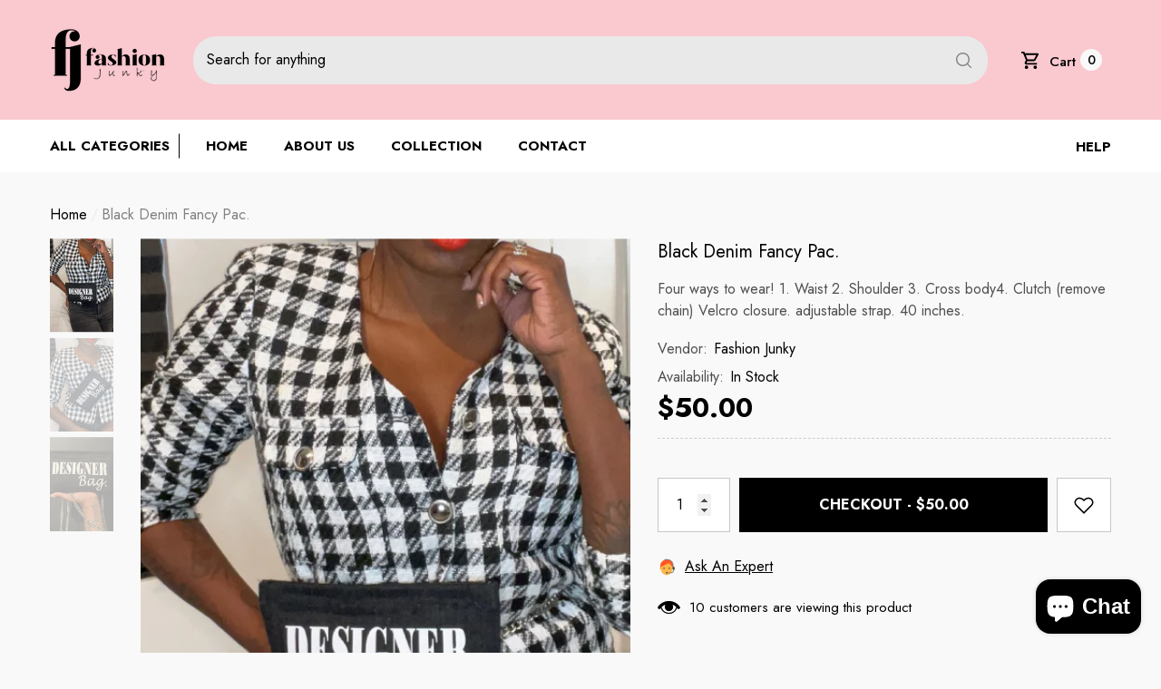

--- FILE ---
content_type: text/css
request_url: https://fashionjunkyy.com/cdn/shop/t/8/assets/animated.css?v=117394945591265582471697246576
body_size: 298
content:
/** Shopify CDN: Minification failed

Line 218:4 Expected percentage but found "@media"
Line 502:0 Unexpected "<"

**/
@keyframes loading {
    0% {
        transform: rotate(0deg);
    }

    100% {
        transform: rotate(360deg);
    }
}

@keyframes loadingBanner {
    0% {
        opacity: 0;
        transform: scale(1.09)
    }

    to {
        opacity: 1;
        transform: scale(1)
    }
}

@keyframes animateMenuOpen {
    0% {
        opacity: 0;
        transform: translateY(-1.5rem);
    }

    100% {
        opacity: 1;
        transform: translateY(0);
    }
}

@keyframes appear-down {
    0% {
        opacity: 0;
        margin-top: -1rem;
    }

    100% {
        opacity: 1;
        margin-top: 0;
    }
}

@keyframes rotator {
    0% {
        transform: rotate(0deg);
    }

    100% {
        transform: rotate(270deg);
    }
}

@keyframes dash {
    0% {
        stroke-dashoffset: 280;
    }

    50% {
        stroke-dashoffset: 75;
        transform: rotate(135deg);
    }

    100% {
        stroke-dashoffset: 280;
        transform: rotate(450deg);
    }
}

@-webkit-keyframes progress-bar-stripes {
    from {
        background-position: 0 0;
    }

    to {
        background-position: 40px 0;
    }
}

@-moz-keyframes progress-bar-stripes {
    from {
        background-position: 0 0;
    }

    to {
        background-position: 40px 0;
    }
}

@keyframes progress-bar-stripes {
    from {
        background-position: 0 0;
    }

    to {
        background-position: 40px 0;
    }
}

@-webkit-keyframes shimmer {
    0% {
      background-position: -100% 0;
    }

    100% {
        background-position: 100% 0;
    }
}

@keyframes shimmer {
    0% {
        background-position: -1200px 0;
    }
    
    100% {
        background-position: 1200px 0;
    }
}

@-webkit-keyframes zoom-animation {
    from {
        -webkit-transform: scale3d(1, 1, 1);
        transform: scale3d(1, 1, 1);
    }

    50% {
        -webkit-transform: scale3d(1.5, 1.5, 1);
        transform: scale3d(1.5, 1.5, 1);
    }

    to {
        -webkit-transform: scale3d(1, 1, 1);
        transform: scale3d(1, 1, 1);
    }
}

@keyframes zoom-animation {
    from {
        -webkit-transform: scale3d(1, 1, 1);
        transform: scale3d(1, 1, 1);
    }

    50% {
        -webkit-transform: scale3d(1.5, 1.5, 1);
        transform: scale3d(1.5, 1.5, 1);
    }

    to {
        -webkit-transform: scale3d(1, 1, 1);
        transform: scale3d(1, 1, 1);
    }
}

@-webkit-keyframes zoom-animation-2 {
    from {
        -webkit-transform: scale3d(1, 1, 1);
        transform: scale3d(1, 1, 1);
    }

    50% {
        -webkit-transform: scale3d(1.75, 1.75, 1);
        transform: scale3d(1.75, 1.75, 1);
    }

    to {
        -webkit-transform: scale3d(1, 1, 1);
        transform: scale3d(1, 1, 1);
    }
}

@keyframes zoom-animation-2 {
    from {
        -webkit-transform: scale3d(1, 1, 1);
        transform: scale3d(1, 1, 1);
    }

    50% {
        -webkit-transform: scale3d(1.75, 1.75, 1);
        transform: scale3d(1.75, 1.75, 1);
    }

    to {
        -webkit-transform: scale3d(1, 1, 1);
        transform: scale3d(1, 1, 1);
    }
}

@-webkit-keyframes zoom-in {
    0% {
        transform: scale(.5);
    }
    
    100% {
        transform: none;
    }
}

@keyframes zoom-in {
    0% {
        transform: scale(.5);
    }

    100% {
        transform: none;
    }
}

@keyframes animateDrawerOpen {
    @media screen and (max-width: 767px) {
        0% {
            opacity: 0;
            transform: translateX(100%);
        }

        100% {
            opacity: 1;
            transform: translateX(0);
        }
    }

    @media screen and (min-width: 768px) {
        0% {
            opacity: 0;
            transform: translateX(100%);
        }

        100% {
            opacity: 1;
            transform: translateX(0);
        }
    }
}

@-webkit-keyframes fadeInUp {
    from {
        opacity: 0;
        -webkit-transform: translate3d(0, 100%, 0);
        transform: translate3d(0, 100%, 0);
    }

    to {
        opacity: 1;
        -webkit-transform: translate3d(0, 0, 0);
        transform: translate3d(0, 0, 0);
    }
}

@keyframes fadeInUp {
    from {
        opacity: 0;
        -webkit-transform: translate3d(0, 100%, 0);
        transform: translate3d(0, 100%, 0);
    }

    to {
        opacity: 1;
        -webkit-transform: translate3d(0, 0, 0);
        transform: translate3d(0, 0, 0);
    }
}

@-webkit-keyframes fadeOutDown {
    from {
        opacity: 1;
    }

    to {
        opacity: 0;
        -webkit-transform: translate3d(0, 100%, 0);
        transform: translate3d(0, 100%, 0);
    }
}

@keyframes fadeOutDown {
    from {
        opacity: 1;
    }

    to {
        opacity: 0;
        -webkit-transform: translate3d(0, 100%, 0);
        transform: translate3d(0, 100%, 0);
    }
}

@-webkit-keyframes fadeInDown {
    from {
        opacity: 0;
        -webkit-transform: translate3d(0, -100%, 0);
        transform: translate3d(0, -100%, 0);
    }

    to {
        opacity: 1;
        -webkit-transform: translate3d(0, 0, 0);
        transform: translate3d(0, 0, 0);
    }
}

@keyframes fadeInDown {
    from {
        opacity: 0;
        -webkit-transform: translate3d(0, -100%, 0);
        transform: translate3d(0, -100%, 0);
    }

    to {
        opacity: 1;
        -webkit-transform: translate3d(0, 0, 0);
        transform: translate3d(0, 0, 0);
    }
}

@keyframes halo-loader {
    0% {
        transform: rotate(0deg)
    }

    100% {
        transform: rotate(360deg)
    }
}

@keyframes halo-animateloader {
    0% {
        width: 0%;
    }

    100% {
        width: 100%;
    }
}

@keyframes prixClipFix {
    0%   {clip-path:polygon(50% 50%,0 0,0 0,0 0,0 0,0 0)}
    25%  {clip-path:polygon(50% 50%,0 0,100% 0,100% 0,100% 0,100% 0)}
    50%  {clip-path:polygon(50% 50%,0 0,100% 0,100% 100%,100% 100%,100% 100%)}
    75%  {clip-path:polygon(50% 50%,0 0,100% 0,100% 100%,0 100%,0 100%)}
    100% {clip-path:polygon(50% 50%,0 0,100% 0,100% 100%,0 100%,0 0)}
}

@-webkit-keyframes btn-atc-shake {
    3% {
        -webkit-transform: translateX(9px);
        transform: translateX(9px);
    }

    6% {
        -webkit-transform: translateX(-9px);
        transform: translateX(-9px);
    }

    8% {
        -webkit-transform: translateX(6px);
        transform: translateX(6px);
    }

    10% {
        -webkit-transform: translateX(-6px);
        transform: translateX(-6px);
    }

    13% {
        -webkit-transform: translateX(3px);
        transform: translateX(3px);
    }

    16%, 100% {
        -webkit-transform: translateX(0);
        transform: translateX(0);
    }
}

@-webkit-keyframes blink {
    0% {
        opacity: 1;
    }

    50% {
        opacity: 0;
    }

    100% {
        opacity: 1;
    }
}

@keyframes blink {
    0% {
        opacity: 1;
    }

    50% {
        opacity: 0;
    }

    100% {
        opacity: 1;
    }
}

@-webkit-keyframes circle {
    0% {
        opacity: 1;
    }

    40% {
        opacity: 1;
    }

    100% {
        width: 200%;
        height: 200%;
        opacity: 0;
    }
}

@keyframes circle {
    0% {
        opacity: 1;
    }

    40% {
        opacity: 1;
    }

    100% {
        width: 200%;
        height: 200%;
        opacity: 0;
    }
}

@-webkit-keyframes flash {
    0% {
        opacity: .4;
    }

    100% {
        opacity: 1;
    }
}

@keyframes flash {
    0% {
        opacity: .4;
    }

    100% {
        opacity: 1;
    }
}

@-webkit-keyframes shine {
    100% {
        left: 125%;
    }
}

@keyframes shine {
    100% {
        left: 125%;
    }
}

@-webkit-keyframes cursorInfinite {
    0% {
        -webkit-transform: rotate(0deg);
        transform: rotate(0deg)
    }

    to {
        -webkit-transform: rotate(359.85deg);
        transform: rotate(359.85deg)
    }
}

@keyframes cursorInfinite {
    0% {
        -webkit-transform: rotate(0deg);
        transform: rotate(0deg)
    }

    to {
        -webkit-transform: rotate(359.85deg);
        transform: rotate(359.85deg)
    }
}




<div class="footer__content-bottom">
            <div class="container container-1570">
                <div class="footer-block__bottom text-center"><div class="footer__column-item footer__copyright">
                            <small class="copyright__content">© 2023, <a href="/" title="">Fashion Junky</a>.</small>
<small class="copyright__content"><a target="_blank" rel="nofollow" href="https://www.shopify.com?utm_campaign=poweredby&amp;utm_medium=shopify&amp;utm_source=onlinestore">planet</a>. </small><small class="copyright__content"></small>

                        </div></div>
            </div>
        </div>


--- FILE ---
content_type: text/css
request_url: https://fashionjunkyy.com/cdn/shop/t/8/assets/component-breadcrumb.css?v=20709531880204527941697044370
body_size: -241
content:
.breadcrumb{display:flex;flex-wrap:wrap;justify-content:flex-start;align-items:center;padding:11px 0 2px;font-size:var(--font-size);font-weight:var(--font-weight-normal);text-transform:capitalize;letter-spacing:var(--letter-spacing);line-height:var(--line-height)}.breadcrumb a,.breadcrumb span:not(.separate){font-size:inherit;font-weight:inherit;text-transform:inherit;letter-spacing:inherit;line-height:inherit}.breadcrumb a{color:var(--color-text)}.breadcrumb span.separate{display:block;position:relative;padding:0 4px}.breadcrumb span.separate:before{content:"/";font-size:inherit;font-weight:inherit;line-height:inherit;letter-spacing:inherit;color:#ececec}.breadcrumb span:not(.separate),.breadcrumb span.bd-title a{color:var(--color-grey)}.breadcrumb.breadcrumb-center{justify-content:center}.breadcrumb.breadcrumb-right{justify-content:flex-end}@media (max-width: 550px){.breadcrumb-inline{display:block;white-space:nowrap;overflow-x:auto}.breadcrumb-full{display:block}.breadcrumb-full span.separate,.breadcrumb-inline span.separate{display:inline-block}.breadcrumbs-blur{display:block;position:absolute;top:1px;background:linear-gradient(270deg,hsla(var(--color-background-hsl),.8) 38.19%,hsla(var(--color-background-hsl),0));width:40px;height:40px;z-index:1}.breadcrumbs-blur__left{left:0;transform:rotate(180deg)}.breadcrumbs-blur__right{right:0}}@media (min-width: 1025px){.breadcrumb{padding:35px 0 2px}.breadcrumb a:hover{color:var(--color-link-hover)}}
/*# sourceMappingURL=/cdn/shop/t/8/assets/component-breadcrumb.css.map?v=20709531880204527941697044370 */


--- FILE ---
content_type: text/css
request_url: https://fashionjunkyy.com/cdn/shop/t/8/assets/component-share.css?v=176655911624136891151697044371
body_size: -205
content:
.share-button{display:block;position:relative}.share-button__button{display:inline-block;vertical-align:top;width:auto;min-width:175px;border-color:var(--form-input-border);color:var(--form-input-color);background-color:var(--form-input-bg)}.share-button__button .icon{width:20px;height:20px;vertical-align:top}.share-button__fallback{position:absolute;padding:2rem;top:auto;left:0;z-index:3;width:300px;background:var(--bg-white);box-shadow:0 3px 7px #0003;animation:animateMenuOpen var(--duration-default) ease}.share-button__fallback{display:flex;flex-direction:column}.share-button__fallback .button{margin-top:10px}.share-button__fallback .icon-clipboard{height:1.4rem;width:1.8rem}.share-button__message:not(:empty){display:block;font-size:var(--font-size);font-weight:var(--font-weight-normal);text-align:center;line-height:var(--line-height);letter-spacing:var(--letter-spacing);color:var(--color-text2);margin:10px 0 0}.at-share-btn-elements .at-icon-wrapper{width:22px!important;height:22px!important;padding:0!important;margin:0 8px 0 0!important}.at-share-btn-elements .at-icon-wrapper svg{width:100%!important;height:100%!important;fill:var(--icon)!important}.at-share-btn-elements .at-icon-wrapper:last-child{margin-right:0!important}@media (min-width: 1025px){.halo-socialShare .at-share-btn-elements .at-share-btn:hover .at-icon-wrapper{background-color:var(--social_icon_bg_hover)}.halo-socialShare .at-share-btn-elements .at-share-btn:hover .at-icon-wrapper svg{fill:var(--social_icon_color_hover)!important}.halo-socialShare .at-share-btn-elements .at-share-btn:hover .at-icon-wrapper:before{transform:scale(1);opacity:1}}
/*# sourceMappingURL=/cdn/shop/t/8/assets/component-share.css.map?v=176655911624136891151697044371 */


--- FILE ---
content_type: text/css
request_url: https://fashionjunkyy.com/cdn/shop/t/8/assets/component-quick-view.css?v=36157519696374164961697044371
body_size: -25
content:
.quickView .productView-top{padding-right:0}.halo-quick-view-popup .halo-popup-wrapper{padding:30px 0 0}.halo-quick-view-popup .halo-popup-close{z-index:2}.halo-quick-view-popup .halo-popup-content{padding:0 15px 30px}.halo-popup.content-style-2 .productView-options{border-top:0;margin-top:0;padding-top:16px}.halo-popup.content-style-3 .productView-thumbnail-wrapper .productView-for{padding-left:0;padding-right:0}.halo-popup.content-style-3 .productView.layout-3 .productView-for{margin-left:-10px;margin-right:-10px}.halo-popup.content-style-3 .productView.layout-3 .productView-thumbnail{padding-left:10px;padding-right:10px}.halo-popup.content-style-3 .productView-title{font-size:calc(var(--product-title-font-size) + 6px);margin-bottom:24px}.halo-popup.content-style-3 .productView-info{margin-top:29px;margin-bottom:27px}.halo-popup.content-style-3 .productView-desc{margin-top:23px}.halo-popup.content-style-3 .productView-detail{margin-top:4px}.halo-popup.content-style-3 .productView-options{border-top:none}.halo-popup.content-style-3 .productView-quantity input,.halo-popup.content-style-3 .productView-action .button,.halo-popup.content-style-3 .productView-wishlist a{border-width:2px}.halo-popup.content-style-3 .productView-quantity input{border-color:var(--color-black)}body.quick-view-show{overflow-y:hidden;height:100%}body.quick-view-show .background-overlay{display:block}body.quick-view-show .halo-quick-view-popup{opacity:1;visibility:visible;pointer-events:auto;transform:translate3d(-50%,-50%,0)}body.quick-view-show .halo-quick-view-popup.halo-popup-topDown{transform:translate3d(-50%,0,0)}@media (min-width: 551px){.halo-popup.content-style-3 .productView.layout-3 .productView-thumbnail-wrapper{margin-top:20px}}@media (min-width: 768px){.halo-quick-view-popup .halo-popup-content{padding-left:30px;padding-right:30px}}@media (min-width: 992px){.quickView .halo-quickView-left{top:0}.quickView .halo-quickView-right{position:sticky;top:0;margin-bottom:0}}@media (min-width: 1025px){.halo-popup.content-style-2 .halo-productView-left{width:calc(100% - 445px)}.halo-popup.content-style-2 .halo-productView-right{width:445px}.halo-popup.content-style-2 .productView-title{font-size:calc(var(--product-title-font-size) + 12px);line-height:1.2;margin-bottom:8px}body.quick-view-show{padding-right:10px}}@media (min-width: 1200px){.halo-popup.content-style-2 .productView.layout-1 .productView-image-wrapper,.halo-popup.content-style-2 .productView.layout-2 .productView-image-wrapper{width:calc(100% - 80px)}.halo-popup.content-style-2 .productView.layout-1 .productView-thumbnail-wrapper,.halo-popup.content-style-2 .productView.layout-2 .productView-thumbnail-wrapper{width:80px}.halo-popup.content-style-2 .productView.layout-1 .productView-thumbnail-wrapper{padding-right:10px}.halo-popup.content-style-2 .productView.layout-2 .productView-thumbnail-wrapper{padding-left:10px}.halo-popup.content-style-2 .productView.layout-1 .productView-thumbnail-wrapper.arrows-disable,.halo-popup.content-style-2 .productView.layout-2 .productView-thumbnail-wrapper.arrows-disable{margin-top:-5px}.halo-popup.content-style-2 .productView.layout-1 .productView-thumbnail,.halo-popup.content-style-2 .productView.layout-2 .productView-thumbnail{padding-top:5px;padding-bottom:5px}}@media (min-width: 1280px){.halo-quick-view-popup .halo-popup-wrapper{padding-top:40px}.halo-quick-view-popup .halo-popup-content{padding:0 40px 40px}}@media (min-width: 1600px){.halo-popup.content-style-2 .productView{margin-bottom:20px}.halo-quick-view-popup .halo-popup-wrapper{padding-top:50px}.halo-quick-view-popup.content-style-3 .halo-popup-wrapper{padding-top:65px}.halo-quick-view-popup .halo-popup-content{padding:0 50px 50px}.halo-quick-view-popup.content-style-3 .halo-popup-content{padding-bottom:65px;padding-left:65px;padding-right:65px}}
/*# sourceMappingURL=/cdn/shop/t/8/assets/component-quick-view.css.map?v=36157519696374164961697044371 */


--- FILE ---
content_type: text/javascript
request_url: https://fashionjunkyy.com/cdn/shop/t/8/assets/loading.js?v=167215740792965743701697044373
body_size: -474
content:
class LoadingBannerImage extends HTMLElement{constructor(){super(),this.image=this.querySelector("img"),this.image&&(this.loading(),new MutationObserver(changes=>{changes.forEach(change=>{(change.attributeName.includes("src")||change.attributeName.includes("srcset"))&&this.loading()})}).observe(this.image,{attributes:!0}))}loading(){this.image.complete||(this.parentNode.classList.add("loading"),this.image.addEventListener("load",()=>{this.parentNode.classList.remove("loading"),this.parentNode.classList.add("loaded"),setTimeout(()=>{this.parentNode.classList.add("completed")},1100)},!1))}}customElements.define("loading-banner",LoadingBannerImage);
//# sourceMappingURL=/cdn/shop/t/8/assets/loading.js.map?v=167215740792965743701697044373


--- FILE ---
content_type: text/javascript
request_url: https://fashionjunkyy.com/cdn/shop/t/8/assets/variants-edit-cart.js?v=62903349956834738761697044373
body_size: 1608
content:
class VariantEditCartSelects extends HTMLElement{constructor(){super(),this.item=this.closest(".product-edit-item"),this.variants=this.getVariantData(),this.onVariantInit=debounce(()=>{this.updateOptions(),this.updateMasterId(),this.updateVariants(this.variants),this.updateAttribute(!1,!this.currentVariant.available)},500),this.onVariantInit(),this.addEventListener("change",this.onVariantChange.bind(this))}onVariantChange(event){this.updateOptions(),this.updateMasterId(),this.updateVariants(this.variants),this.currentVariant?(this.updateMedia(),this.updatePrice(),this.updateAttribute(!1,!this.currentVariant.available)):this.updateAttribute(!0)}updateVariants(variants){const options=Array.from(this.querySelectorAll(".product-form__input")),type=document.getElementById(`product-edit-options-${this.dataset.product}`)?.getAttribute("data-type");let selectedOption1,selectedOption2,selectedOption3;if(variants){if(type=="button"){options[0]&&(selectedOption1=Array.from(options[0].querySelectorAll("input")).find(radio=>radio.checked).value,options[0].querySelector("[data-header-option]").textContent=selectedOption1),options[1]&&(selectedOption2=Array.from(options[1].querySelectorAll("input")).find(radio=>radio.checked).value,options[1].querySelector("[data-header-option]").textContent=selectedOption2),options[2]&&(selectedOption3=Array.from(options[2].querySelectorAll("input")).find(radio=>radio.checked).value,options[2].querySelector("[data-header-option]").textContent=selectedOption3);var checkVariant=()=>{var optionsSize=parseInt(options.length);if(optionsSize>1){var variantList=variants.filter(variant=>{switch(optionsSize){case 2:return variant.option2===selectedOption2;case 3:return variant.option3===selectedOption3}}),input1List=options[0].querySelectorAll(".product-form__radio");input1List.forEach(input=>{var label=input.nextSibling,optionSoldout=Array.from(variantList).find(variant=>variant.option1==input.value&&variant.available),optionUnavailable=Array.from(variantList).find(variant=>variant.option1==input.value);optionSoldout==null?optionUnavailable==null?(label.classList.remove("available","soldout"),label.classList.add("unavailable")):(label.classList.remove("available","unavailable"),label.classList.add("soldout")):(label.classList.remove("soldout","unavailable"),label.classList.add("available"))})}},updateVariant=(optionSoldout,optionUnavailable,element,optionIndex)=>{var label=element.nextSibling;optionSoldout==null?optionUnavailable==null?(label.classList.remove("available","soldout"),label.classList.add("unavailable")):(label.classList.remove("available","unavailable"),label.classList.add("soldout")):(label.classList.remove("soldout","unavailable"),label.classList.add("available"))},renderVariant=(optionIndex,fieldset)=>{fieldset.querySelectorAll(".product-form__radio").forEach(input=>{const inputVal=input.value,optionSoldout=variants.find(variant=>{switch(optionIndex){case 0:return variant.option1==inputVal&&variant.available;case 1:return variant.option1==selectedOption1&&variant.option2==inputVal&&variant.available;case 2:return variant.option1==selectedOption1&&variant.option2==selectedOption2&&variant.option3==inputVal&&variant.available}}),optionUnavailable=variants.find(variant=>{switch(optionIndex){case 0:return variant.option1==inputVal;case 1:return variant.option1==selectedOption1&&variant.option2==inputVal;case 2:return variant.option1==selectedOption1&&variant.option2==selectedOption2&&variant.option3==inputVal}});updateVariant(optionSoldout,optionUnavailable,input,optionIndex)})}}else{options[0]&&(selectedOption1=options[0].querySelector("select").value,options[0].querySelector("[data-header-option]").textContent=selectedOption1),options[1]&&(selectedOption2=options[1].querySelector("select").value,options[1].querySelector("[data-header-option]").textContent=selectedOption2),options[2]&&(selectedOption3=options[2].querySelector("select").value,options[2].querySelector("[data-header-option]").textContent=selectedOption3);var checkVariant=()=>{var optionsSize=parseInt(options.length);if(optionsSize>1){var variantList=variants.filter(variant=>{switch(optionsSize){case 2:return variant.option2===selectedOption2;case 3:return variant.option3===selectedOption3}}),option1List=options[0].querySelectorAll("option");option1List.forEach(option=>{var optionSoldout=Array.from(variantList).find(variant=>variant.option1==option.value&&variant.available),optionUnavailable=Array.from(variantList).find(variant=>variant.option1==option.value);optionSoldout==null?optionUnavailable==null?(option.classList.remove("available","soldout"),option.classList.add("unavailable"),option.setAttribute("disabled","disabled")):(option.classList.remove("available","unavailable"),option.classList.add("soldout"),option.removeAttribute("disabled")):(option.classList.remove("soldout","unavailable"),option.classList.add("available"),option.removeAttribute("disabled"))})}},updateVariant=(optionSoldout,optionUnavailable,element)=>{optionSoldout==null?optionUnavailable==null?(element.classList.remove("available","soldout"),element.classList.add("unavailable"),element.setAttribute("disabled","disabled")):(element.classList.remove("available","unavailable"),element.classList.add("soldout"),element.removeAttribute("disabled")):(element.classList.remove("soldout","unavailable"),element.classList.add("available"),element.removeAttribute("disabled"))},renderVariant=(optionIndex,select)=>{select.querySelectorAll("option").forEach(option=>{const optionVal=option.getAttribute("value"),optionSoldout=variants.find(variant=>{switch(optionIndex){case 0:return variant.option1==optionVal&&variant.available;case 1:return variant.option1==selectedOption1&&variant.option2==optionVal&&variant.available;case 2:return variant.option1==selectedOption1&&variant.option2==selectedOption2&&variant.option3==optionVal&&variant.available}}),optionUnavailable=variants.find(variant=>{switch(optionIndex){case 0:return variant.option1==optionVal;case 1:return variant.option1==selectedOption1&&variant.option2==optionVal;case 2:return variant.option1==selectedOption1&&variant.option2==selectedOption2&&variant.option3==optionVal}});updateVariant(optionSoldout,optionUnavailable,option)})}}options.forEach(fieldset=>{const optionIndex=parseInt(fieldset.getAttribute("data-option-index"));renderVariant(optionIndex,fieldset),checkVariant()})}}updateOptions(){this.options=Array.from(this.querySelectorAll("select"),select=>select.value)}updateMasterId(){this.currentVariant=this.getVariantData().find(variant=>!variant.options.map((option,index)=>this.options[index]===option).includes(!1))}updateMedia(){if(!this.currentVariant||!this.currentVariant?.featured_image)return;const itemImage=this.item.querySelector(".product-edit-image");itemImage&&(itemImage.querySelector("img").setAttribute("src",this.currentVariant?.featured_image.src),itemImage.querySelector("img").setAttribute("srcset",this.currentVariant?.featured_image.src),itemImage.querySelector("img").setAttribute("alt",this.currentVariant?.featured_image.alt))}updatePrice(){const itemPrice=this.item.querySelector(".product-edit-price");if(!itemPrice)return;let price=this.currentVariant?.price,compare_at_price=this.currentVariant?.compare_at_price;const priceDiv=itemPrice.querySelector(".price"),comparePriceDiv=itemPrice.querySelector(".compare-price");if(priceDiv.innerHTML=Shopify.formatMoney(price,window.money_format),priceDiv.style.display="inline-block",compare_at_price>price?(comparePriceDiv.innerHTML=Shopify.formatMoney(compare_at_price,window.money_format),comparePriceDiv.style.display="inline-block",priceDiv.classList.add("new-price")):(comparePriceDiv.style.display="none",priceDiv.classList.remove("new-price")),this.checkNeedToConvertCurrency()){let currencyCode=document.getElementById("currencies")?.querySelector(".active")?.getAttribute("data-currency");Currency.convertAll(window.shop_currency,currencyCode,"span.money","money_format")}}updateAttribute(unavailable=!0,disable=!0){this.alertBox=this.item.querySelector(".alertBox"),this.quantityInput=this.item.querySelector('input[name="quantity"]'),this.notifyMe=this.item.querySelector(".product-edit-notifyMe"),this.hotStock=this.item.querySelector(".productView-hotStock"),this.productMessage=this.item.querySelector(".quantity__message");let quantityInputValue=parseInt(this.quantityInput?.value),quantityInputMaxValue;if(unavailable){let text=window.variantStrings.unavailable;this.item.classList.remove("isChecked"),this.quantityInput.setAttribute("disabled",!0),this.alertBox.querySelector(".alertBox-message").textContent=text,this.alertBox.style.display="block",this.productMessage&&(this.productMessage.innerHTML="",this.productMessage.style.display="none"),this.notifyMe&&(this.notifyMe.style.display="none"),this.hotStock&&(this.hotStock.style.display="none")}else{if(disable){let text=window.variantStrings.soldOut;this.item.classList.remove("isChecked"),this.quantityInput.setAttribute("disabled",!0),this.alertBox.querySelector(".alertBox-message").textContent=text,this.alertBox.style.display="block",this.productMessage&&(this.productMessage.innerText="",this.productMessage.style.display="none"),this.notifyMe&&(this.notifyMe.querySelector('input[name="halo-notify-product-variant"]').value=this.currentVariant.title,this.notifyMe.querySelector(".notifyMe-text").innerHTML="",this.notifyMe.style.display="block"),this.hotStock&&(this.hotStock.style.display="none")}else{let inventory=this.currentVariant?.inventory_management,productId=this.item.getAttribute("data-cart-edit-id"),arrayInVarName,inven_array,inven_num,inventoryQuantity;if(this.quantityInput.removeAttribute("disabled"),this.alertBox.querySelector(".alertBox-message").innerHTML="",this.alertBox.style.display="none",inventory!=null&&(arrayInVarName=`edit_cart_inven_array_${productId}`,inven_array=window[arrayInVarName],inven_array!=null&&(inven_num=inven_array[this.currentVariant.id],inventoryQuantity=parseInt(inven_num),typeof inventoryQuantity<"u"?inventoryQuantity>0?this.quantityInput.setAttribute("data-quantity",inventoryQuantity):this.quantityInput.removeAttribute("data-quantity"):this.quantityInput.setAttribute("data-quantity",inventoryQuantity))),inventoryQuantity>0){if(quantityInputMaxValue=parseInt(this.quantityInput?.getAttribute("data-quantity")),quantityInputValue>quantityInputMaxValue?(this.item.classList.remove("isChecked"),this.productMessage.innerHTML=window.inventory_text.warningQuantity.replace("[inventory]",quantityInputMaxValue),this.productMessage.style.display="block"):(this.item.classList.add("isChecked"),this.productMessage.innerHTML="",this.productMessage.style.display="none"),this.hotStock){let maxStock=parseInt(this.hotStock.getAttribute("data-hot-stock"));if(0<inventoryQuantity&&inventoryQuantity<=maxStock){let textStock=window.inventory_text.hotStock.replace("[inventory]",inventoryQuantity);this.hotStock.innerHTML=textStock,this.hotStock.style.display="block"}else this.hotStock.innerHTML="",this.hotStock.style.display="none"}}else this.item.classList.add("isChecked"),this.hotStock&&(this.hotStock.style.display="none"),this.alertBox.querySelector(".alertBox-message").innerHTML="",this.alertBox.style.display="none";if(this.notifyMe&&(this.notifyMe.style.display="none"),this.checkNeedToConvertCurrency()){let currencyCode=document.getElementById("currencies")?.querySelector(".active")?.getAttribute("data-currency");Currency.convertAll(window.shop_currency,currencyCode,"span.money","money_format")}}const productForm=document.querySelector(`#product-form-edit-${this.dataset.product}`);if(!productForm)return;const input=productForm.querySelector('input[name="id"]');input&&(input.value=this.currentVariant.id,input.dispatchEvent(new Event("change",{bubbles:!0})))}}getVariantData(){return this.variantData=this.variantData||JSON.parse(this.querySelector('[type="application/json"]').textContent),this.variantData}checkNeedToConvertCurrency(){return window.show_multiple_currencies&&Currency.currentCurrency!=shopCurrency||window.show_auto_currency}}customElements.define("variant-edit-selects",VariantEditCartSelects);class VariantEditCartRadios extends VariantEditCartSelects{constructor(){super()}updateOptions(){const fieldsets=Array.from(this.querySelectorAll("fieldset"));this.options=fieldsets.map(fieldset=>Array.from(fieldset.querySelectorAll("input")).find(radio=>radio.checked).value)}}customElements.define("variant-edit-radios",VariantEditCartRadios);class QuantityEditCartInput extends HTMLElement{constructor(){super(),this.input=this.querySelector("input"),this.item=this.closest(".product-edit-item"),this.input.addEventListener("change",this.onInputChange.bind(this))}onInputChange(event){event.preventDefault();let inputValue=parseInt(this.input.value),inputMaxValue=parseInt(this.input.dataset.quantity),productMessage=this.item.querySelector(".quantity__message");inputValue<1?(inputValue=1,this.input.value=inputValue):inputMaxValue<inputValue?(productMessage.innerHTML=window.inventory_text.warningQuantity.replace("[inventory]",inputMaxValue),productMessage.style.display="block",this.item.classList.remove("isChecked")):(productMessage.innerHTML="",productMessage.style.display="none",this.item.classList.add("isChecked"))}}customElements.define("quantity-edit-cart-input",QuantityEditCartInput);
//# sourceMappingURL=/cdn/shop/t/8/assets/variants-edit-cart.js.map?v=62903349956834738761697044373


--- FILE ---
content_type: text/javascript
request_url: https://fashionjunkyy.com/cdn/shop/t/8/assets/halo-quick-search.js?v=51440374711693806761697044372
body_size: 663
content:
class QuickSearch extends HTMLElement{constructor(){super(),this.quickSearch=this,this.headerInput=document.querySelector('input[name="q"]'),this.headerSearchIcon=document.querySelector("[data-open-search-popup]"),this.searchResults=this.quickSearch.getElementsByClassName("quickSearchResultsContent")[0],this.searchResultsWidget=this.quickSearch.getElementsByClassName("quickSearchResultsWidget")[0],this.debouncedOnBeforeFocus=debounce(event=>{this.doBeforeQuickSearch()},100),this.debouncedOnFocus=debounce(event=>{this.doQuickSearch()},200),this.headerInput.addEventListener("focus",this.debouncedOnBeforeFocus.bind(this)),this.headerInput.addEventListener("input",this.debouncedOnFocus.bind(this)),this.headerSearchIcon&&this.headerSearchIcon.addEventListener("click",this.debouncedOnBeforeFocus.bind(this)),window.innerWidth<=1024&&document.querySelector("[data-search-mobile]")&&document.querySelectorAll("[data-search-mobile]").forEach(button=>{button.addEventListener("click",this.doBeforeQuickSearch.bind(this))})}doBeforeQuickSearch(){this.renderQuickSearchFromBlock()}doQuickSearch(){if(this.headerInput.value.trim()===""){this.searchResults.classList.remove("is-show"),this.searchResults.classList.add("is-hidden"),this.searchResultsWidget.classList.remove("is-hidden"),this.searchResultsWidget.classList.add("is-show");return}else if(this.headerInput.value.length>2){this.quickSearch.classList.add("is-loading");var keyword=this.headerInput.value,url=`/search?view=ajax_quick_search&q=${keyword}*&type=product`;this.renderQuickSearchFromFetch(url,keyword)}}renderQuickSearchFromBlock(){if(!this.searchResultsWidget.classList.contains("ajax-loaded")){const block=this.searchResultsWidget.querySelector(".quickSearchProduct");let url=block.getAttribute("data-collection"),limit=this.quickSearch.getAttribute("data-limit"),layout="grid",imageRatio=this.quickSearch.getAttribute("data-image-ratio"),ratio=this.quickSearch.getAttribute("data-ratio"),action=!0,sectionId="list-result-block";if(url!=null&&url!=null)$.ajax({type:"GET",url:window.routes.root+"/collections/"+url,cache:!1,data:{view:"ajax_product_card_search",constraint:`limit=${limit}+layout=${layout}+sectionId=${sectionId}+imageRatio=${imageRatio}+action=${action}+portraitAspectRatio=${ratio}`},beforeSend:()=>{block.closest(".quickSearchResultsWidget").classList.add("ajax-loaded")},success:data=>{url!=""&&(block.querySelector(".products-grid").innerHTML=data)},complete:()=>{if(window.product_swatch_style=="slider"){var productList=block.querySelectorAll(".product");productList.forEach(element=>{var product=$(element),productSwatch=product.find(".card-swatch--slider");if(productSwatch.length>0){var swatchGrid=productSwatch.find(".swatch");swatchGrid.length>0&&(swatchGrid.hasClass("slick-initialized")||Shopify.ProductSwatchs.showSwatchSlider({slider:swatchGrid,onComplete:null}))}})}if(window.compare.show&&Shopify.ProductCompare.setLocalStorageProductForCompare(),window.wishlist.show&&Shopify.ProductWishlist.setLocalStorageProductForWishlist(),window.show_multiple_currencies&&Currency.currentCurrency!=shopCurrency||window.show_auto_currency){let currencyCode=document.getElementById("currencies")?.querySelector(".active")?.getAttribute("data-currency");Currency.convertAll(window.shop_currency,currencyCode,"span.money","money_format")}}});else if(this.searchResultsWidget.classList.add("ajax-loaded"),window.show_multiple_currencies&&Currency.currentCurrency!=shopCurrency||window.show_auto_currency){let currencyCode=document.getElementById("currencies")?.querySelector(".active")?.getAttribute("data-currency");Currency.convertAll(window.shop_currency,currencyCode,"span.money","money_format")}}}renderQuickSearchFromFetch(url,keyword){let limit=this.quickSearch.getAttribute("data-limit"),imageRatio=this.quickSearch.getAttribute("data-image-ratio"),ratio=this.quickSearch.getAttribute("data-ratio"),layout="grid",action=!0,sectionId="list-result-search";fetch(url).then(response=>response.json()).then(responseText=>{const products=responseText.results;var count=responseText.results_count,searchQuery;if(window.search=="product"?searchQuery=`/search?q=${keyword}&type=product&options%5Bprefix%5D=last`:searchQuery=responseText.url,products.length>0){this.searchResults.querySelector(".productEmpty").style.display="none";var list=[];products.forEach(product=>{list.push(product.handle)});var quickSearch=this.quickSearch,searchResults=this.searchResults,searchResultsWidget=this.searchResultsWidget;$.ajax({type:"GET",url:window.routes.collection_all,cache:!1,data:{view:"ajax_product_card_search_2",constraint:`limit=${limit}+layout=${layout}+sectionId=${sectionId}+imageRatio=${imageRatio}+action=${action}+portraitAspectRatio=${ratio}+list_handle=`+encodeURIComponent(list)},success:data=>{searchResults.querySelector(".productGrid").innerHTML=data,searchResults.querySelector(".productViewAll").style.display="block",searchResults.querySelector(".button-view-all").setAttribute("href",searchQuery),searchResults.querySelector(".button-view-all").innerText=count},complete:()=>{if(quickSearch.classList.remove("is-loading"),searchResultsWidget.classList.remove("is-show"),searchResultsWidget.classList.add("is-hidden"),searchResults.classList.remove("is-hidden"),searchResults.classList.add("is-show"),window.product_swatch_style=="slider"){var productList=searchResults.querySelectorAll(".product");productList.forEach(element=>{var product=$(element),productSwatch=product.find(".card-swatch--slider");if(productSwatch.length>0){var swatchGrid=productSwatch.find(".swatch");swatchGrid.length>0&&(swatchGrid.hasClass("slick-initialized")||Shopify.ProductSwatchs.showSwatchSlider({slider:swatchGrid,onComplete:null}))}})}if(window.compare.show&&Shopify.ProductCompare.setLocalStorageProductForCompare(),window.wishlist.show&&Shopify.ProductWishlist.setLocalStorageProductForWishlist(),window.show_multiple_currencies&&Currency.currentCurrency!=shopCurrency||window.show_auto_currency){let currencyCode=document.getElementById("currencies")?.querySelector(".active")?.getAttribute("data-currency");Currency.convertAll(window.shop_currency,currencyCode,"span.money","money_format")}}})}else this.searchResults.querySelector(".productGrid").innerHTML="",this.searchResults.querySelector(".productViewAll").style.display="none",this.searchResults.querySelector(".productEmpty").style.display="block",this.searchResults.querySelector(".keyword").innerHTML=`<strong>${keyword}.</strong>`,this.searchResults.querySelector(".link").setAttribute("href",searchQuery),this.quickSearch.classList.remove("is-loading"),this.searchResultsWidget.classList.remove("is-show"),this.searchResultsWidget.classList.add("is-hidden"),this.searchResults.classList.remove("is-hidden"),this.searchResults.classList.add("is-show")})}}customElements.define("quick-search",QuickSearch);
//# sourceMappingURL=/cdn/shop/t/8/assets/halo-quick-search.js.map?v=51440374711693806761697044372


--- FILE ---
content_type: text/javascript
request_url: https://fashionjunkyy.com/cdn/shop/t/8/assets/halo-ask-an-expert.js?v=16095772950628302241697044372
body_size: 772
content:
(()=>{var halo={init:()=>{document.querySelector("[data-open-ask-an-expert]")&&document.querySelectorAll("[data-open-ask-an-expert]").forEach(button=>{button.addEventListener("click",halo.open.bind(this))}),document.querySelector("[data-close-ask-an-expert]")&&document.querySelectorAll("[data-close-ask-an-expert]").forEach(button=>{button.addEventListener("click",halo.close.bind())}),document.body.addEventListener("click",halo.onBodyClickEvent.bind(this))},open:event=>{event.preventDefault(),event.stopPropagation(),halo.update()},close:()=>{document.body.classList.remove("ask-an-expert-show")},update:()=>{const modalContent=document.querySelector("[data-ask-an-expert-popup]").querySelector(".halo-popup-content");let url,handle;document.body.classList.contains("template-product")?(handle=document.querySelector(".productView")?.getAttribute("data-product-handle"),url=window.routes.root+`/products/${handle}?view=ajax_ask_an_expert`):url=window.routes.root+"/search?view=ajax_ask_an_expert",modalContent.innerHTML="",fetch(url).then(response=>response.text()).then(responseText=>{const html=responseText;modalContent.innerHTML=html,document.body.classList.contains("quick-view-show")&&document.body.classList.remove("quick-view-show"),document.body.classList.add("ask-an-expert-show"),halo.action()})},action:()=>{const submitBtn=document.getElementById("halo-ask-an-expert-button");submitBtn&&submitBtn.addEventListener("click",halo.send.bind(this))},send:event=>{const askAnExpert=document.querySelector("[data-ask-an-expert-popup]"),askAnExpertForm=askAnExpert.querySelector(".halo-ask-an-expert-form"),askAnExpertMessage=askAnExpert.querySelector(".message");let proceed=!0,alertMessage,emailReg=/^([\w-\.]+@([\w-]+\.)+[\w-]{2,4})?$/;if(askAnExpertForm.querySelectorAll("input[required], textarea[required]").forEach(element=>{element.value.trim()?(element.closest(".form-field").classList.remove("form-field--error"),element.closest(".form-field").classList.add("form-field--success"),askAnExpertMessage.innerHTML="",askAnExpertMessage.style.display="none"):(element.closest(".form-field").classList.remove("form-field--success"),element.closest(".form-field").classList.add("form-field--error"),alertMessage=`<div class="alertBox alertBox--error"><p class="alertBox-message">${window.ask_an_expert.error_2}</p></div>`,askAnExpertMessage.innerHTML=alertMessage,askAnExpertMessage.style.display="block",proceed=!1),element.getAttribute("name")=="askAnExpertMail"&&!emailReg.test(element.value)&&(element.closest(".form-field").classList.remove("form-field--success"),element.closest(".form-field").classList.add("form-field--error"),alertMessage=`<div class="alertBox alertBox--error"><p class="alertBox-message">${window.ask_an_expert.error_1}</p></div>`,askAnExpertMessage.innerHTML=alertMessage,askAnExpertMessage.style.display="block",proceed=!1)}),proceed){let postedData={},toMail=window.ask_an_expert.mail,subjectMail=window.ask_an_expert.subject,labelMail=window.ask_an_expert.label,customerName=askAnExpert.querySelector('[name="askAnExpertName"]')?.value,customerMail=askAnExpert.querySelector('input[name="askAnExpertMail"]')?.value,customerPhone=askAnExpert.querySelector('[name="askAnExpertPhone"]')?.value,typeRadio1=askAnExpert.querySelector("input[name=askAnExpertRadioFirst]:checked")?.value,typeRadio2=askAnExpert.querySelector("input[name=askAnExpertRadioSecond]:checked")?.value,customerMessage=askAnExpert.querySelector('[name="askAnExpertMessage"]')?.value,message=`<div style='border: 1px solid #e6e6e6;padding: 30px;max-width: 500px;margin: 0 auto;'>                                <h2 style='margin-top:0;margin-bottom:30px;color: #000000;'>${subjectMail}</h2>                                <p style='border-bottom: 1px solid #e6e6e6;padding-bottom: 23px;margin-bottom:25px;color: #000000;'>You received a new message from your online store's ask an expert form.</p>                                <table style='width:100%;'>`;if(askAnExpert.querySelector(".ask-an-expert")?.classList.contains("has-product")){let productName=askAnExpert.querySelector('[name="halo-product-title"]')?.value,productUrl=askAnExpert.querySelector('[name="halo-product-link"]')?.value,productImage=askAnExpert.querySelector('[name="halo-product-image"]')?.value;message+=`<tr>                                <td style="border-bottom: 1px solid #e6e6e6; padding-bottom: 25px; margin-bottom:25px; width:50%;">                                    <img style="width: 100px" src="${productImage}" alt="${productName}" title="${productName}">                                </td>                                <td style="border-bottom: 1px solid #e6e6e6; padding-bottom: 25px; margin-bottom:25px;">                                    <a href="${productUrl}">${productName}</a>                                </td>                            </tr>`}message+=`<tr><td style="padding-right: 10px; vertical-align: top; width:50%;"><strong>${window.ask_an_expert.customer_name}: </strong></td><td>${customerName}</td></tr>                            <tr><td style="padding-right: 10px; vertical-align: top; width:50%;"><strong>${window.ask_an_expert.customer_mail}: </strong></td><td>${customerMail}</td></tr>                            <tr><td style="padding-right: 10px; vertical-align: top; width:50%;"><strong>${window.ask_an_expert.customer_phone}: </strong></td><td>${customerPhone}</td></tr>                            <tr><td style="padding-right: 10px; vertical-align: top; width:50%;"><strong>${window.ask_an_expert.type_radio1} </strong></td><td>${typeRadio1}</td></tr>                            <tr><td style="padding-right: 10px; vertical-align: top; width:50%;"><strong>${window.ask_an_expert.type_radio2}: </strong></td><td>${typeRadio2}</td></tr>                            <tr><td style="padding-right: 10px; vertical-align: top; width:50%;"><strong>${window.ask_an_expert.customer_message}? </strong></td><td>${customerMessage}</td></tr>                        </table></div>`,postedData={api:"i_send_mail",email:toMail,email_from:customerMail,from_name:labelMail,subject:subjectMail,message},$.post("//themevale.net/tools/sendmail/quotecart/sendmail.php",postedData,response=>{response.type=="error"?message=`<div class="alertBox alertBox--error">		                    		<p class="alertBox-message">${response.text}</p>		                    	</div>`:(message=`<div class="alertBox alertBox--success">                   				<p class="alertBox-message">${window.notify_me.success}</p>                   			</div>`,resetForm(askAnExpertForm),askAnExpertForm.style.display="none"),askAnExpertMessage.innerHTML=message,askAnExpertMessage.style.display="block"})}},onBodyClickEvent:event=>{document.body.classList.contains("ask-an-expert-show")&&!document.querySelector("[data-ask-an-expert-popup]").contains(event.target)&&!event.target.closest("[data-open-ask-an-expert]")&&halo.close()}};halo.init()})();
//# sourceMappingURL=/cdn/shop/t/8/assets/halo-ask-an-expert.js.map?v=16095772950628302241697044372


--- FILE ---
content_type: text/javascript
request_url: https://fashionjunkyy.com/cdn/shop/t/8/assets/halo-newsletter-message-popup.js?v=153121461099615281591697044372
body_size: -558
content:
class NewsletterMessagePopup extends HTMLElement{constructor(){super(),this.querySelector("[data-close-newsletter-message-popup]").addEventListener("click",this.close.bind(this)),document.body.addEventListener("click",this.onBodyClickEvent.bind(this))}close(){document.body.classList.remove("newsletter-message-show")}onBodyClickEvent(event){document.body.classList.contains("newsletter-message-show")&&(this.contains(event.target)||this.close())}}customElements.define("newsletter-message-popup",NewsletterMessagePopup);
//# sourceMappingURL=/cdn/shop/t/8/assets/halo-newsletter-message-popup.js.map?v=153121461099615281591697044372
